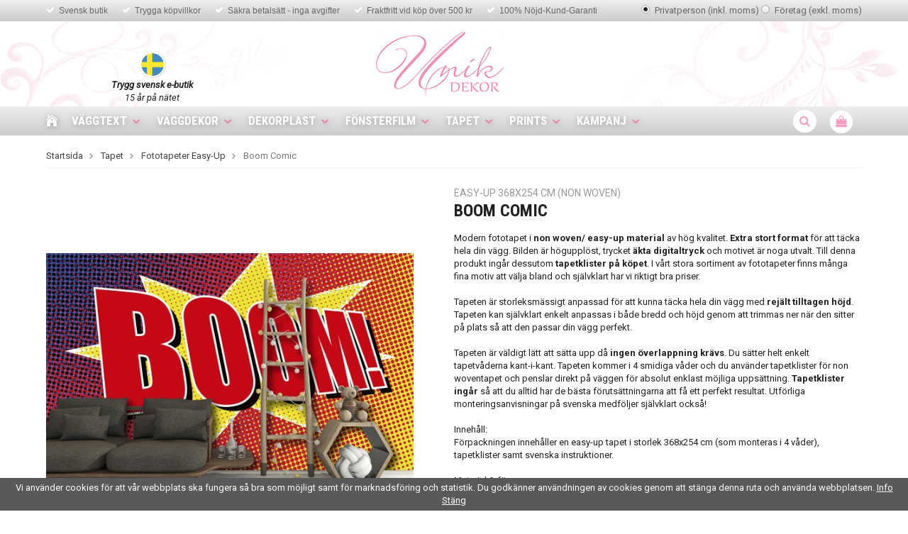

--- FILE ---
content_type: text/html; charset=UTF-8
request_url: https://www.unikdekor.se/tapet/fototapeter-easy-up/boom-comic/
body_size: 51732
content:
<!doctype html>
<html lang="sv" class="">
<head>
	<meta http-equiv="content-type" content="text/html; charset=utf-8">

	<title>Boom Comic - Fototapeter Easy-Up - Unikdekor.se</title>

	<meta name="description" content="Fototapet till lågt pris från Ideal Decor. Många motiv och bra kvalitet. Finns både som non woven och papperstapet.">
	<meta name="keywords" content="">
	<meta name="robots" content="index, follow">
				<meta name="viewport" content="width=device-width, initial-scale=1">
				<!-- WIKINGGRUPPEN 8.5.5 -->

	<link rel="shortcut icon" href="/favicon.png?v1">
	<link href="//fonts.googleapis.com/css?family=Roboto+Condensed:400,400i,700|Roboto:400,400i,500,700" rel="stylesheet">
	<link rel="stylesheet" href="//wgrremote.se/fonts/wgr-icons/1.0/wgr-icons.min.css">
	<link rel="stylesheet" type="text/css" href="/js/jquery.fancybox-2.15/jquery.fancybox.css" media="screen">
	<link rel="stylesheet" href="/frontend/view_desktop/css/compiled349.css">
		<link rel="stylesheet" href="//wgrremote.se/jquery-ui/1.11.2/smooth/jquery-ui.min.css">
		<link rel="stylesheet" href="/css/jquery.multiselect.css">
		<link rel="stylesheet" href="/css/filter.css?349">
		<link rel="canonical" href="https://www.unikdekor.se/tapet/fototapeter-easy-up/boom-comic/">
<script>
(function(i,s,o,g,r,a,m){i['GoogleAnalyticsObject']=r;i[r]=i[r]||function(){
			(i[r].q=i[r].q||[]).push(arguments)},i[r].l=1*new Date();a=s.createElement(o),
			m=s.getElementsByTagName(o)[0];a.async=1;a.src=g;m.parentNode.insertBefore(a,m)
			})(window,document,'script','//www.google-analytics.com/analytics.js','ga');
			ga('create', 'UA-7002303-1', 'auto'); ga('require', 'ec'); ga('set', '&cu', 'SEK');ga('ec:addProduct', {"name":"Boom Comic","id":3392,"price":1499,"category":"tapet\/fototapeter-easy-up"}); ga('ec:setAction', 'detail'); ga('send', 'pageview'); 
</script><meta name="google-site-verification" content="6SILGKEUUokV1hdsgrlXOanBXkNlQ2KN_PZqbLhrCJ8" /><link rel="stylesheet" type="text/css" href="/js/jquery.fancybox-2.15/jquery.fancybox.css" media="screen"><meta property="og:title" content="Boom Comic"/>
			<meta property="og:description" content="Modern fototapet i non woven/ easy-up material av hög kvalitet. Extra stort format för att täcka hela din vägg. Bilden är högupplöst, trycket äkta digitaltryck och motivet är noga utvalt. Till denna produkt ingår dessutom tapetklister på köpet. I vårt stora sortiment av fototapeter finns många fina motiv att välja bland och självklart har vi riktigt bra priser.Tapeten är storleksmässigt anpassad för att kunna täcka hela din vägg med rejält tilltagen höjd. Tapeten kan självklart enkelt anpassas i både bredd och höjd genom att trimmas ner när den sitter på plats så att den passar din vägg perfekt.Tapeten är väldigt lätt att sätta upp då ingen överlappning krävs. Du sätter helt enkelt tapetvåderna kant-i-kant. Tapeten kommer i 4 smidiga våder och du använder tapetklister för non woventapet och penslar direkt på väggen för absolut enklast möjliga uppsättning. Tapetklister ingår så att du alltid har de bästa förutsättningarna att få ett perfekt resultat. Utförliga monteringsanvisningar på svenska medföljer självklart också!Innehåll:Förpackningen innehåller en easy-up tapet i storlek 368x254 cm (som monteras i 4 våder), tapetklister samt svenska instruktioner.Material &amp; färger:Tapeten är en easy-up tapet av hög kvalitet i non woven (130g/ kvm) med motiv från ett riktigt högupplöst bild. Tapeten är 100% återvinningsbar &amp; innehåller inga gifter eller miljöfarliga ämnen.Om Wizard+Genius:Denna fondtapet är en del av vårt gigantiska sortiment av Ideal Decor Digital från schweiziska Wizard+Genius - ledande europeisk expert på fototapeter. Företaget grundades redan 1968 och all tillverkning av tapeter sker inom EU. Wizard+Genius håller erkänt hög produktkvalitet och är ett säkert val.Sammanfattning:• Högkvalitativ non woven tapet &amp; medföljande tapetklister • Storlek 368x254 cm• Kommer i 4 våder• UV-resistent/ bleks inte• Enkel att sätta upp kant-i-kant, utan överlappning• Tål fukt, vattenstänk &amp; att torkas av• Innehåller inga farliga ämnen"/>
			<meta property="og:type" content="product"/>
			<meta property="og:url" content="https://www.unikdekor.se/tapet/fototapeter-easy-up/boom-comic/"/>
			<meta property="og:site_name" content="Unikgruppen Sverige AB"/>
			<meta property="product:retailer_item_id" content="5164-4V-1"/><meta property="product:price:amount" content="1499" />
					<meta property="product:price:currency" content="SEK" /><meta property="product:availability" content="oos" /><meta property="og:image" content="https://www.unikdekor.se/images/zoom/5164-4v-1_interior_boom-comic.jpg"/><meta property="og:image" content="https://www.unikdekor.se/images/zoom/5164-4v-1_boom-comic.jpg"/><meta property="og:image" content="https://www.unikdekor.se/images/zoom/5164-4v-1_parts_boom-comic.jpg"/><meta property="og:image" content="https://www.unikdekor.se/images/zoom/5164-4v-1_close-up_boom-comic.jpg"/></head>
	<body class="view-product" itemscope itemtype="http://schema.org/ItemPage"><div id="fb-root"></div><div class="l-mobile-header"><button class="neutral-btn mini-menu"><i class="wgr-icon icon-navicon"></i></button><button class="neutral-btn mini-search"><i class="wgr-icon icon-search"></i></button><div class="mini-site-logo"><a href="/"><img src="/frontend/view_desktop/design/logos/logo_sv.png" alt="Unikgruppen Sverige AB"></a><div class="mini-cart-info"><span class="mini-cart-info-text">Produkten har blivit tillagd i varukorgen</span></div></div><button class="neutral-btn mini-cart" onclick="goToURL('/checkout/')"><div class="mini-cart-inner"><i class="wgr-icon icon-cart"></i></div></button></div><div class="page"><div class="top-menu-holder">
	<div class="top-menu"><div class="top-menu__left"><ul><li><i class="wgr-icon icon-check" style="color:rgb(255, 255, 255);"></i>&nbsp;<a href="https://www.unikdekor.se/info/om-oss/">Svensk butik</a></li><li><i class="wgr-icon icon-check" style="color:rgb(255, 255, 255);"></i>&nbsp;<a href="https://www.unikdekor.se/info/kopvillkor/">Trygga k&ouml;pvillkor</a></li><li><i class="wgr-icon icon-check" style="color:rgb(255, 255, 255);"></i>&nbsp;<a href="https://www.unikdekor.se/info/kopvillkor/">S&auml;kra betals&auml;tt&nbsp;- inga avgifter</a></li><li><i class="wgr-icon icon-check" style="color:rgb(255, 255, 255);"></i>&nbsp;<a href="https://unikdekor.se/info/leverans-frakt">Fraktfritt vid k&ouml;p &ouml;ver 500&nbsp;kr</a></li><li><i class="wgr-icon icon-check" style="color:rgb(255, 255, 255);"></i>&nbsp;<a href="http://unikdekor.se.wikinggruppen.eu/info/garantier">100%&nbsp;N&ouml;jd-Kund-Garanti</a></li></ul></div><div class="top-menu__right"><form class="vat-selector" action="#" method="get" onsubmit="return false"><input type="radio" name="vatsetting" value="inkl" id="vatsetting_inkl" onclick="setVATSetting('inkl')" checked>
							<label onclick="setVATSetting('inkl')" for="vatsetting_inkl">
								<span></span>Privatperson (inkl. moms)
								</label>
							<input type="radio" name="vatsetting" value="exkl" id="vatsetting_exkl"	onclick="setVATSetting('exkl')">
							<label onclick="setVATSetting('exkl')" for="vatsetting_exkl">
								<span></span>Företag (exkl. moms)
							</label></form></div></div>
</div><div class="l-header"><div class="l-constrained clearfix"><a class="site-logo" href="/">
			<img src="/frontend/view_desktop/design/logos/logo_sv.png" alt="Unikgruppen Sverige AB">
		</a>
		<div class="l-header__left">
			<div style="text-align:center"><figure class="image" style="display:inline-block"><img alt="" height="40" src="/userfiles/image/svensk-flagga-300x300.png" width="40"><figcaption><em><strong>Trygg svensk e-butik</strong><br>15 &aring;r p&aring; n&auml;tet</em></figcaption></figure></div><p>&nbsp;</p>		</div>

		<div class="l-header__right"></div></div></div><div class="l-menubar clearfix"><div class="l-menubar-holder clearfix"><ul class="nav site-nav dropdown-menu"><li class="site-nav__home"><a href="/" title="Tillbaka till startsidan"><i class="wgr-icon icon-home"></i></a></li><li class="category-id233 has-dropdown">
				<a href="/vaggtext/">Väggtext<i class="wgr-icon icon-arrow-down5"></i></a><ul class="clearfix dropdown dropdown-has-editable"><div class="dropdown__left"><li class="category-id211">
				<a href="/vaggtext/vaggtexter-for-vuxna/">Väggtexter för vuxna</a></li><li class="category-id174">
				<a href="/vaggtext/vaggtexter-for-barnen/">Väggtexter för barnen</a></li><li class="category-id200">
				<a href="/vaggtext/designa-din-egen-vaggtext/">Designa din egen väggtext</a></li><li class="category-id179">
				<a href="/vaggtext/vaggisar/">Väggisar™</a></li><li class="category-id306">
				<a href="/vaggtext/enfargade-siluetter/">Enfärgade siluetter</a></li><li class="category-id215">
				<a href="/vaggtext/specialbestallning/">Specialbeställning</a></li></div>
			<div class="dropdown__right">
				<p><a href="/vaggtexter/hemmet/vaggtext-love/"><img alt="Köp väggtexter och väggord" height="160" src="/userfiles/image/Vaggtexter_Toppmeny.jpg" style="float:right" width="160"></a></p><h3><a href="/vaggtexter/hemmet/vaggtext-love/">Vi tipsar om</a></h3>
			</div></ul></li><li class="category-id234 has-dropdown">
				<a href="/vaggdekor/">Väggdekor<i class="wgr-icon icon-arrow-down5"></i></a><ul class="clearfix dropdown dropdown-has-editable"><div class="dropdown__left"><li class="category-id358">
				<a href="/vaggdekor/vaggdekor-for-barn/">Väggdekor för barn</a></li><li class="category-id425">
				<a href="/vaggdekor/fonsterdekor-barn/">Fönsterdekor Barn</a></li><li class="category-id305">
				<a href="/vaggdekor/vaggdekor-for-vuxna/">Väggdekor för vuxna</a></li><li class="category-id413">
				<a href="/vaggdekor/dots-stora-cirklar/">Dots - stora cirklar</a></li><li class="category-id232">
				<a href="/vaggdekor/wallies-for-tapet/">Wallies (för tapet)</a></li></div>
			<div class="dropdown__right">
				<p><a href="/vaggdekor/dekor-for-barn/lek-bus/roommates-lazoo-design/"><img alt="Väggdekor för barn och vuxna" height="155" src="/userfiles/image/Vaggdekor_Toppmeny.jpg" style="float:right" width="150"></a></p><h3><a href="/vaggdekor/dekor-for-barn/lek-bus/roommates-lazoo-design/">Popul&auml;r</a></h3>
			</div></ul></li><li class="category-id373 has-dropdown">
				<a href="/dekorplast/">Dekorplast<i class="wgr-icon icon-arrow-down5"></i></a><ul class="clearfix dropdown dropdown-has-editable"><div class="dropdown__left"><li class="category-id430">
				<a href="/dekorplast/enfargat/">Enfärgat</a></li><li class="category-id431">
				<a href="/dekorplast/marmor-sten/">Marmor & Sten</a></li><li class="category-id432">
				<a href="/dekorplast/tra/">Trä</a></li><li class="category-id433">
				<a href="/dekorplast/monster/">Mönster</a></li><li class="category-id434">
				<a href="/dekorplast/metallic-special/">Metallic & Special</a></li></div>
			<div class="dropdown__right">
				<p><a href="/dekorplast/dekorplast-premium/"><img alt="Köp dekorplast och kontaktplast" height="90" src="/userfiles/image/Dekorplast_Toppmeny.jpg" width="272"></a></p><h3>Renovera &amp; fixa!</h3>
			</div></ul></li><li class="category-id264 has-dropdown">
				<a href="/fonsterfilm/">Fönsterfilm<i class="wgr-icon icon-arrow-down5"></i></a><ul class="clearfix dropdown dropdown-has-editable"><div class="dropdown__left"><li class="category-id435">
				<a href="/fonsterfilm/enfargat/">Enfärgat</a></li><li class="category-id436">
				<a href="/fonsterfilm/tryck-monster/">Tryck & Mönster</a></li><li class="category-id438">
				<a href="/fonsterfilm/prisma-kristaller/">Prisma & Kristaller</a></li><li class="category-id439">
				<a href="/fonsterfilm/barn/">Barn</a></li><li class="category-id426">
				<a href="/fonsterfilm/fonsterdekor/">Fönsterdekor</a></li><li class="category-id418">
				<a href="/fonsterfilm/kampanj-5-meters-rulle/">Kampanj 5-meters rulle</a></li></div>
			<div class="dropdown__right">
				<p><a href="https://www.unikdekor.se/fonsterfilm/fonsterfilm-insynsskydd/vit-frost/"><img alt="Köp fönsterfilm och insynsskydd" height="111" src="/userfiles/image/F%C3%B6nsterfilm_Toppmeny.jpg" style="float:right" width="150"></a></p><h3><a href="https://www.unikdekor.se/fonsterfilm/fonsterfilm-insynsskydd/vit-frost/">Kundfavorit</a></h3>
			</div></ul></li><li class="category-id235 has-dropdown">
				<a href="/tapet/">Tapet<i class="wgr-icon icon-arrow-down5"></i></a><ul class="clearfix dropdown dropdown-has-editable"><div class="dropdown__left"><li class="category-id383">
				<a href="/tapet/barntapeter-easy-up/">Barntapeter Easy-up</a></li><li class="category-id225">
				<a href="/tapet/barntapeter-standard/">Barntapeter Standard</a></li><li class="category-id377">
				<a href="/tapet/fototapeter-easy-up/">Fototapeter Easy-Up</a></li><li class="category-id338">
				<a href="/tapet/fototapeter-standard/">Fototapeter Standard</a></li><li class="category-id393">
				<a href="/tapet/fondtapeter-easy-up/">Fondtapeter Easy-Up</a></li><li class="category-id394">
				<a href="/tapet/fondtapeter-standard/">Fondtapeter Standard</a></li><li class="category-id416">
				<a href="/tapet/monstertapeter-easy-up/">Mönstertapeter Easy-Up</a></li></div>
			<div class="dropdown__right">
				<p style="text-align:center"><a href="https://www.unikdekor.se/startsidan/fototapeter-till-fantastiska-priser/feng-shui-by-murciano/"><img alt="Köp fototapet och fondtapet" height="111" src="/userfiles/image/Fondtapeter_Toppmeny.jpg" width="160"></a></p><h3><a href="/tapeter/fototapeter/">Fondtapet Feng Shui</a></h3>
			</div></ul></li><li class="category-id399 has-dropdown">
				<a href="/prints/">Prints<i class="wgr-icon icon-arrow-down5"></i></a><ul class="clearfix dropdown"><li class="category-id405">
				<a href="/prints/tavelvaggar/">Tavelväggar</a></li><li class="category-id406">
				<a href="/prints/art-posters/">Art Posters</a></li></ul></li><li class="category-id284 has-dropdown">
				<a href="/kampanj-0/">Kampanj<i class="wgr-icon icon-arrow-down5"></i></a><ul class="clearfix dropdown dropdown-has-editable"><div class="dropdown__left"><li class="category-id360">
				<a href="/kampanj-0/outlet-50-rabatt/">OUTLET - 50% rabatt</a></li><li class="category-id412">
				<a href="/kampanj-0/monstertapeter-25/">Mönstertapeter 25%</a></li><li class="category-id419">
				<a href="/kampanj-0/fonsterfilm-5-meters-rulle/">Fönsterfilm 5 meters-rulle</a></li><li>
						<a href="/campaigns/">Alla kampanjer</a>
					</li></div>
			<div class="dropdown__right">
				<p style="text-align:center"><a href="https://www.unikdekor.se/kampanj-0/fyndhorna-25-eller-mer/"><img alt="Kampanj Fototapeter" height="156" src="/userfiles/image/Kampanj_Toppmeny.jpg" width="225"></a></p><h3><a href="https://www.unikdekor.se/kampanj-0/fyndhorna-25-eller-mer/">Fyndh&ouml;rna</a></h3>
			</div></ul></li></ul><div id="topcart-holder">
				<div id="topcart-area"><img src="/frontend/view_desktop/design/topcart_cartsymbol.png" class="topcart-icon" alt="Cart"><span class="menubar-icon">
					<i class="wgr-icon icon-shopping-bag topcart-font-icon"></i>
				</span>
				<div id="topcart-hoverarea"></div></div>
			</div>
			<div id="popcart"></div>		<!-- Search Box -->
		<div class="search-holder">
			<span class="menubar-icon"><i class="wgr-icon icon-search menubar-icon js-search-node"></i></span>
			<!-- Search form -->
			<form method="get" action="/search/" style="display: none;" class="site-search l-constrained input-table--middle" itemprop="potentialAction" itemscope itemtype="http://schema.org/SearchAction">
				<meta itemprop="target" content="https://www.unikdekor.se/search/?q={q}"/>
				<input type="hidden" name="lang" value="sv">
				<div class="input-table__item stretched">
					<input type="search" autocomplete="off" value="" name="q" class="js-autocomplete-input neutral-btn stretched site-search__input" placeholder="Sök produkter och varugrupper" required itemprop="query-input">
					<div class="is-autocomplete-spinner"></div>
					<i class="is-autocomplete-clear wgr-icon icon-times-circle"></i>
				</div>
				<div class="input-table__item">
				    <button type="submit" class="neutral-btn site-search__btn"><i class="wgr-icon icon-arrow-right5"></i></button>
				</div>
			</form>
		</div>
		</div></div><div class="l-holder clearfix">	<div class="l-content clearfix"><div class="l-main"><ol class="nav breadcrumbs clearfix" itemprop="breadcrumb" itemscope itemtype="http://schema.org/BreadcrumbList">
					<li itemprop="itemListElement" itemscope itemtype="http://schema.org/ListItem">
						<a href="/" itemprop="item"><span itemprop="name">Startsida</span></a> <i class="wgr-icon icon-arrow-right5" style="vertical-align:middle;"></i></li><li itemprop="itemListElement" itemscope itemtype="http://schema.org/ListItem">
							<a href="/tapet/" itemprop="item"><span itemprop="name">Tapet</span></a> <i class="wgr-icon icon-arrow-right5" style="vertical-align:middle;"></i></li><li itemprop="itemListElement" itemscope itemtype="http://schema.org/ListItem">
							<a href="/tapet/fototapeter-easy-up/" itemprop="item"><span itemprop="name">Fototapeter Easy-Up</span></a> <i class="wgr-icon icon-arrow-right5" style="vertical-align:middle;"></i></li><li>Boom Comic</li></ol><div class="l-inner"><div itemprop="mainEntity" itemscope itemtype="http://schema.org/Product">
	<div class="l-product">
		<div class="l-product-col-1"><div id="currentBild" class="product-carousel"><img class="color-picker-image" style="display: none;" src="/frontend/view_desktop/design/fargbild2.jpg"><a id="currentBildLink" href="https://www.unikdekor.se/tapet/fototapeter-easy-up/boom-comic/" title="Förstora bilden"><img src="/images/normal/5164-4v-1_interior_boom-comic.jpg" alt="Boom Comic" itemprop="image"></a></div><div class="product-thumbs"><a class="fancyBoxLink" rel="produktbilder" href="/images/zoom/5164-4v-1_interior_boom-comic.jpg"><img data-id="9750" src="/images/list/5164-4v-1_interior_boom-comic.jpg" alt="Boom Comic" id="thumb0"></a> <a class="fancyBoxLink" rel="produktbilder" href="/images/zoom/5164-4v-1_boom-comic.jpg"><img data-id="9899" src="/images/list/5164-4v-1_boom-comic.jpg" alt="Boom Comic" id="thumb1"></a> <a class="fancyBoxLink" rel="produktbilder" href="/images/zoom/5164-4v-1_parts_boom-comic.jpg"><img data-id="9703" src="/images/list/5164-4v-1_parts_boom-comic.jpg" alt="Boom Comic" id="thumb2"></a> <a class="fancyBoxLink" rel="produktbilder" href="/images/zoom/5164-4v-1_close-up_boom-comic.jpg"><img data-id="10311" src="/images/list/5164-4v-1_close-up_boom-comic.jpg" alt="Boom Comic" id="thumb3"></a> </div></div><div class="l-product-col-2"><h3 class="product-smalltitle">Easy-up 368x254 cm (Non Woven)</h3><h1 class="product-title" itemprop="name">Boom Comic</h1><div><p>Modern fototapet i <strong>non woven/ easy-up material&nbsp;</strong>av h&ouml;g kvalitet.&nbsp;<b>Extra stort format</b> f&ouml;r att t&auml;cka hela din v&auml;gg. Bilden &auml;r h&ouml;guppl&ouml;st, trycket <b>&auml;kta digitaltryck</b> och motivet &auml;r noga utvalt. Till denna produkt ing&aring;r dessutom <b>tapetklister p&aring; k&ouml;pet</b>. I v&aring;rt stora sortiment av fototapeter finns m&aring;nga fina motiv att v&auml;lja bland och sj&auml;lvklart har vi riktigt bra priser.<br><br>Tapeten &auml;r storleksm&auml;ssigt anpassad f&ouml;r att kunna t&auml;cka hela din v&auml;gg med <b>rej&auml;lt tilltagen h&ouml;jd</b>. Tapeten kan sj&auml;lvklart enkelt anpassas i b&aring;de bredd och h&ouml;jd genom att trimmas ner n&auml;r den sitter p&aring; plats s&aring; att den passar din v&auml;gg perfekt.<br><br>Tapeten &auml;r v&auml;ldigt l&auml;tt att s&auml;tta upp d&aring; <b>ingen &ouml;verlappning kr&auml;vs</b>. Du s&auml;tter helt enkelt tapetv&aring;derna kant-i-kant. Tapeten kommer i 4 smidiga v&aring;der och du anv&auml;nder tapetklister f&ouml;r non woventapet och penslar direkt p&aring; v&auml;ggen f&ouml;r absolut enklast m&ouml;jliga upps&auml;ttning. <b>Tapetklister ing&aring;r</b> s&aring; att du alltid har de b&auml;sta f&ouml;ruts&auml;ttningarna att f&aring; ett perfekt resultat. Utf&ouml;rliga monteringsanvisningar p&aring; svenska medf&ouml;ljer sj&auml;lvklart ocks&aring;!<br><br>Inneh&aring;ll:<br>F&ouml;rpackningen inneh&aring;ller en easy-up tapet i storlek 368x254 cm (som monteras i 4 v&aring;der), tapetklister samt svenska instruktioner.<br><br>Material &amp; f&auml;rger:<br>Tapeten &auml;r en <b>easy-up tapet av h&ouml;g kvalitet i non woven</b> (130g/ kvm) med motiv fr&aring;n ett riktigt h&ouml;guppl&ouml;st bild. Tapeten &auml;r 100% &aring;tervinningsbar &amp; inneh&aring;ller inga gifter eller milj&ouml;farliga &auml;mnen.<br><br>Om Wizard+Genius:<br>Denna fondtapet &auml;r en del av v&aring;rt gigantiska sortiment av Ideal Decor Digital fr&aring;n schweiziska <i>Wizard+Genius</i> - ledande europeisk expert p&aring; fototapeter. F&ouml;retaget grundades redan 1968 och all tillverkning av tapeter sker inom EU. Wizard+Genius h&aring;ller erk&auml;nt h&ouml;g produktkvalitet och &auml;r ett s&auml;kert val.<br><br>Sammanfattning:<br>&bull; H&ouml;gkvalitativ non woven tapet &amp; medf&ouml;ljande tapetklister&nbsp;<br>&bull; Storlek 368x254 cm<br>&bull; Kommer i 4 v&aring;der<br>&bull; UV-resistent/ bleks inte<br>&bull; Enkel att s&auml;tta upp kant-i-kant, utan &ouml;verlappning<br>&bull; T&aring;l fukt, vattenst&auml;nk &amp; att torkas av<br>&bull; Inneh&aring;ller inga farliga &auml;mnen</p></div>
		<br><br>
		<span style="color:#cc0000;">Tyvärr ingår inte denna produkt i vårt sortiment för tillfället.</span>
		<br><br>
		<a href="/">Till butikens startsida &raquo;</a>
		<br><br>
		<a href="/sitemap/">Sitemap &raquo;</a></div><div class="l-product-col-3"></div><div class="share-block">	<div class="produktdata" id="produktdata">
		<div class="article-number">
			<b>Artikelnummer:</b>&nbsp;
			<span id="articleno">5164-4V-1</span>
		</div>
					<div id="directLinkblock" class="direct-link hidden-print">
				<b>Direktlänk:</b>&nbsp;
				<span id="directLink"><a rel="nofollow" href="https://www.unikdekor.se/tapet/fototapeter-easy-up/boom-comic/">Högerklicka och kopiera adressen</a></span>
			</div>
				</div>
</div>
</div></div>	<h5 class="highlight-bar"><div class="l-constrained">Andra har även köpt</div></h5>
	<div class="l-constrained">
					<ul class="grid-gallery grid-gallery--products">
				<li data-productid="1663" class="product-item" itemprop="itemListElement" itemscope itemtype="http://schema.org/Product"><div class="product-item__img">							 <div id="product-1663" clasS="product-item__banner" style="background-color: #ba81db;">
								Från 29,90 kr/m								 <span class="product-item__banner__span" style="border-color: #ba81db;"></span>
							</div>
							<a class="polaroid-photo" style="background-image:url(/images/normal/ffs001-10-43881.jpg);" href="/vaggdekor/dekor-for-vuxna/insynsskydd/ljusgra-frost/" itemprop="url">
								<img src="/images/normal/ffs001-10-43881.jpg" alt="Ljusgrå Frost" itemprop="image">
							</a>
						</div>
						<div class="product-item__body">
							<h4 class="product-item__smalltitle">Fönsterfilm (statisk)</h4>
							<h3 class="product-item__heading" itemprop="name">Ljusgrå Frost</h3>
							<div itemprop="offers" itemscope itemtype="http://schema.org/Offer"><span class="price">49 kr</span>
							<meta itemprop="price" content="49"><meta itemprop="priceCurrency" content="SEK"><div class="product-item__buttons">
						<a class="btn" title="Ljusgrå Frost" href="/vaggdekor/dekor-for-vuxna/insynsskydd/ljusgra-frost/">Info</a>&nbsp;<a class="btn btn--primary" href="/vaggdekor/dekor-for-vuxna/insynsskydd/ljusgra-frost/">Köp</a><link itemprop="availability" href="https://schema.org/InStock"></div></div>
				</div>
			  	</li><li data-productid="1736" class="product-item" itemprop="itemListElement" itemscope itemtype="http://schema.org/Product"><div class="product-item__img">							 <div id="product-1736" clasS="product-item__banner" style="background-color: #ba81db;">
								Från 39,90 kr/m								 <span class="product-item__banner__span" style="border-color: #ba81db;"></span>
							</div>
							<a class="polaroid-photo" style="background-image:url(/images/normal/ffs01svart_fonsterfilm_insynsskydd_original-1-.jpg);" href="/vaggdekor/dekor-for-vuxna/insynsskydd/morkgra-frost/" itemprop="url">
								<img src="/images/normal/ffs01svart_fonsterfilm_insynsskydd_original-1-.jpg" alt="Mörkgrå Frost" itemprop="image">
							</a>
						</div>
						<div class="product-item__body">
							<h4 class="product-item__smalltitle">Fönsterfilm (statisk)</h4>
							<h3 class="product-item__heading" itemprop="name">Mörkgrå Frost</h3>
							<div itemprop="offers" itemscope itemtype="http://schema.org/Offer"><span class="price">69 kr</span>
							<meta itemprop="price" content="69"><meta itemprop="priceCurrency" content="SEK"><div class="product-item__buttons">
						<a class="btn" title="Mörkgrå Frost" href="/vaggdekor/dekor-for-vuxna/insynsskydd/morkgra-frost/">Info</a>&nbsp;<a class="btn btn--primary" href="/vaggdekor/dekor-for-vuxna/insynsskydd/morkgra-frost/">Köp</a><link itemprop="availability" href="https://schema.org/InStock"></div></div>
				</div>
			  	</li><li data-productid="1740" class="product-item" itemprop="itemListElement" itemscope itemtype="http://schema.org/Product"><div class="product-item__img">							 <div id="product-1740" clasS="product-item__banner" style="background-color: #ba81db;">
								Från 29,90 kr/m								 <span class="product-item__banner__span" style="border-color: #ba81db;"></span>
							</div>
							<a class="polaroid-photo" style="background-image:url(/images/normal/ffs001vit_fonsterfilm_insynsskydd.jpg);" href="/fonsterfilm/fonsterfilm-insynsskydd/vit-frost/" itemprop="url">
								<img src="/images/normal/ffs001vit_fonsterfilm_insynsskydd.jpg" alt="Vit Frost" itemprop="image">
							</a>
						</div>
						<div class="product-item__body">
							<h4 class="product-item__smalltitle">Fönsterfilm (statisk)</h4>
							<h3 class="product-item__heading" itemprop="name">Vit Frost</h3>
							<div itemprop="offers" itemscope itemtype="http://schema.org/Offer"><span class="price">89 kr</span>
							<meta itemprop="price" content="89"><meta itemprop="priceCurrency" content="SEK"><div class="product-item__buttons">
						<a class="btn" title="Vit Frost" href="/fonsterfilm/fonsterfilm-insynsskydd/vit-frost/">Info</a>&nbsp;<a class="btn btn--primary" href="/fonsterfilm/fonsterfilm-insynsskydd/vit-frost/">Köp</a><link itemprop="availability" href="https://schema.org/InStock"></div></div>
				</div>
			  	</li><li data-productid="1746" class="product-item" itemprop="itemListElement" itemscope itemtype="http://schema.org/Product"><div class="product-item__img"><a class="polaroid-photo" style="background-image:url(/images/normal/ffs05_fonsterfilm_insynsskydd.jpg);" href="/fonsterfilm/fonsterfilm-insynsskydd/vinterfrost/" itemprop="url">
								<img src="/images/normal/ffs05_fonsterfilm_insynsskydd.jpg" alt="Vinterfrost" itemprop="image">
							</a>
						</div>
						<div class="product-item__body">
							<h4 class="product-item__smalltitle">Fönsterfilm (statisk)</h4>
							<h3 class="product-item__heading" itemprop="name">Vinterfrost</h3>
							<div itemprop="offers" itemscope itemtype="http://schema.org/Offer"><span class="price">79 kr</span>
							<meta itemprop="price" content="79"><meta itemprop="priceCurrency" content="SEK"><div class="product-item__buttons">
						<a class="btn" title="Vinterfrost" href="/fonsterfilm/fonsterfilm-insynsskydd/vinterfrost/">Info</a>&nbsp;<a class="btn btn--primary" href="/fonsterfilm/fonsterfilm-insynsskydd/vinterfrost/">Köp</a><link itemprop="availability" href="https://schema.org/InStock"></div></div>
				</div>
			  	</li>			</ul>
				</div>
	<script type="text/javascript">
var valAlternativSelects = "";var kombinationer = new Array(); var newComb;newComb = new Object;
				newComb.lagertyp = 2;
				newComb.lagret = 0;
				newComb.pris = 1499;
				newComb.kampanjpris = 0;
				newComb.prislistapris = '';
				newComb.dbid = 4485;
				newComb.optionValue = '';
				newComb.selectedImageID = 0;
				newComb.artno = '5164-4V-1';
				newComb.alternativ = new Array();kombinationer.push(newComb);var AttributeAlternativSelects = "";
</script></div></div>
</div><div class="l-mobile-nav"><div class="mobile-module">
				<h5 class="mobile-module__heading">Produkter</h5><ul class="mobile-listmenu mobile-listmenu-0"><li>
				<a href="/vaggtext/" title="Väggtext">Väggtext<i class="menu-node js-menu-node wgr-icon icon-arrow-right5" data-arrows="icon-arrow-down5 icon-arrow-right5"></i></a><ul class="mobile-listmenu mobile-listmenu-1"><li>
				<a href="/vaggtext/vaggtexter-for-vuxna/" title="Väggtexter för vuxna">Väggtexter för vuxna</a></li><li>
				<a href="/vaggtext/vaggtexter-for-barnen/" title="Väggtexter för barnen">Väggtexter för barnen</a></li><li>
				<a href="/vaggtext/designa-din-egen-vaggtext/" title="Designa din egen väggtext">Designa din egen väggtext</a></li><li>
				<a href="/vaggtext/vaggisar/" title="Väggisar™">Väggisar™</a></li><li>
				<a href="/vaggtext/enfargade-siluetter/" title="Enfärgade siluetter">Enfärgade siluetter</a></li><li>
				<a href="/vaggtext/specialbestallning/" title="Specialbeställning">Specialbeställning</a></li></ul></li><li>
				<a href="/vaggdekor/" title="Väggdekor">Väggdekor<i class="menu-node js-menu-node wgr-icon icon-arrow-right5" data-arrows="icon-arrow-down5 icon-arrow-right5"></i></a><ul class="mobile-listmenu mobile-listmenu-1"><li>
				<a href="/vaggdekor/vaggdekor-for-barn/" title="Väggdekor för barn">Väggdekor för barn</a></li><li>
				<a href="/vaggdekor/fonsterdekor-barn/" title="Fönsterdekor Barn">Fönsterdekor Barn</a></li><li>
				<a href="/vaggdekor/vaggdekor-for-vuxna/" title="Väggdekor för vuxna">Väggdekor för vuxna</a></li><li>
				<a href="/vaggdekor/dots-stora-cirklar/" title="Dots - stora cirklar">Dots - stora cirklar</a></li><li>
				<a href="/vaggdekor/wallies-for-tapet/" title="Wallies (för tapet)">Wallies (för tapet)</a></li></ul></li><li>
				<a href="/dekorplast/" title="Dekorplast">Dekorplast<i class="menu-node js-menu-node wgr-icon icon-arrow-right5" data-arrows="icon-arrow-down5 icon-arrow-right5"></i></a><ul class="mobile-listmenu mobile-listmenu-1"><li>
				<a href="/dekorplast/enfargat/" title="Enfärgat">Enfärgat</a></li><li>
				<a href="/dekorplast/marmor-sten/" title="Marmor &amp; Sten">Marmor & Sten</a></li><li>
				<a href="/dekorplast/tra/" title="Trä">Trä</a></li><li>
				<a href="/dekorplast/monster/" title="Mönster">Mönster</a></li><li>
				<a href="/dekorplast/metallic-special/" title="Metallic &amp; Special">Metallic & Special</a></li></ul></li><li>
				<a href="/fonsterfilm/" title="Fönsterfilm">Fönsterfilm<i class="menu-node js-menu-node wgr-icon icon-arrow-right5" data-arrows="icon-arrow-down5 icon-arrow-right5"></i></a><ul class="mobile-listmenu mobile-listmenu-1"><li>
				<a href="/fonsterfilm/enfargat/" title="Enfärgat">Enfärgat</a></li><li>
				<a href="/fonsterfilm/tryck-monster/" title="Tryck &amp; Mönster">Tryck & Mönster</a></li><li>
				<a href="/fonsterfilm/prisma-kristaller/" title="Prisma &amp; Kristaller">Prisma & Kristaller</a></li><li>
				<a href="/fonsterfilm/barn/" title="Barn">Barn</a></li><li>
				<a href="/fonsterfilm/fonsterdekor/" title="Fönsterdekor">Fönsterdekor</a></li><li>
				<a href="/fonsterfilm/kampanj-5-meters-rulle/" title="Kampanj 5-meters rulle">Kampanj 5-meters rulle</a></li></ul></li><li class="is-listmenu-opened">
				<a class="selected" href="/tapet/" title="Tapet">Tapet<i class="menu-node js-menu-node wgr-icon icon-arrow-down5" data-arrows="icon-arrow-down5 icon-arrow-right5"></i></a><ul class="mobile-listmenu mobile-listmenu-1"><li>
				<a href="/tapet/barntapeter-easy-up/" title="Barntapeter Easy-up">Barntapeter Easy-up</a></li><li>
				<a href="/tapet/barntapeter-standard/" title="Barntapeter Standard">Barntapeter Standard</a></li><li class="is-listmenu-opened">
				<a class="selected" href="/tapet/fototapeter-easy-up/" title="Fototapeter Easy-Up">Fototapeter Easy-Up</a></li><li>
				<a href="/tapet/fototapeter-standard/" title="Fototapeter Standard">Fototapeter Standard</a></li><li>
				<a href="/tapet/fondtapeter-easy-up/" title="Fondtapeter Easy-Up">Fondtapeter Easy-Up</a></li><li>
				<a href="/tapet/fondtapeter-standard/" title="Fondtapeter Standard">Fondtapeter Standard</a></li><li>
				<a href="/tapet/monstertapeter-easy-up/" title="Mönstertapeter Easy-Up">Mönstertapeter Easy-Up</a></li></ul></li><li>
				<a href="/prints/" title="Prints">Prints<i class="menu-node js-menu-node wgr-icon icon-arrow-right5" data-arrows="icon-arrow-down5 icon-arrow-right5"></i></a><ul class="mobile-listmenu mobile-listmenu-1"><li>
				<a href="/prints/tavelvaggar/" title="Tavelväggar">Tavelväggar</a></li><li>
				<a href="/prints/art-posters/" title="Art Posters">Art Posters</a></li></ul></li><li>
				<a href="/kampanj-0/" title="Kampanj">Kampanj<i class="menu-node js-menu-node wgr-icon icon-arrow-right5" data-arrows="icon-arrow-down5 icon-arrow-right5"></i></a><ul class="mobile-listmenu mobile-listmenu-1"><li>
				<a href="/kampanj-0/outlet-50-rabatt/" title="OUTLET - 50% rabatt">OUTLET - 50% rabatt</a></li><li>
				<a href="/kampanj-0/monstertapeter-25/" title="Mönstertapeter 25%">Mönstertapeter 25%</a></li><li>
				<a href="/kampanj-0/fonsterfilm-5-meters-rulle/" title="Fönsterfilm 5 meters-rulle">Fönsterfilm 5 meters-rulle</a></li><li>
						<a href="/campaigns/">Alla kampanjer</a>
					</li></ul></li></ul></div><div class="mobile-module">
			<h5 class="mobile-module__heading">Handla</h5>
			<ul class="mobile-listmenu mobile-listmenu-0"><li>
							<a class="" href="/campaigns/">Kampanjer</a>
						</li><li><a href="/info/betalning/">Betalning</a></li><li><a href="/info/garantier/">Garantier</a></li><li><a href="/info/kopvillkor/">Köpvillkor</a></li><li><a href="/info/leverans-frakt/">Leverans & frakt</a></li><li><a href="/info/reklamation/">Reklamation</a></li><li><a href="/info/retur-angerratt/">Retur & Ångerrätt</a></li></ul>
		</div><div class="mobile-module">
			<h5 class="mobile-module__heading">Information</h5>
			<ul class="mobile-listmenu mobile-listmenu-0"><li>
					<a href="/contact/">Kontakt
					</a>
				</li><li><a href="/info/integritetspolicy/">Integritetspolicy</a></li><li><a href="/info/montering/">Montering</a></li><li><a href="/info/om-oss/">Om oss</a></li><li><a href="/info/vanliga-fragor/">Vanliga frågor</a></li><li>
						<a href="/about-cookies/">
							Om cookies
						</a>
					</li></ul>
		</div><div class="mobile-module">
			<h5 class="mobile-module__heading">Övrigt</h5>
			<ul class="mobile-listmenu mobile-listmenu-0"><li>
					<a href="/news/">Nyheter
					</a>
				</li><li>
					<a href="/newsletter/">Nyhetsbrev
					</a>
				</li><li>
					<a href="/gallery/">Galleri
					</a>
				</li><li>
					<a href="/links/">Länkar
					</a>
				</li></ul>
		</div></div></div><div class="l-footer-top-holder">
	<div class="l-constrained"><p><a href="http://www.walltastic.com/"><img alt="Walltastic Väggdekor &amp; tapet för barn" height="69" src="/userfiles/image/Walltastic_Logga_small.jpg" width="70"></a>&nbsp; &nbsp;<a href="http://www.wizard.ch/"><img alt="Wizard Genius Fondtapeter" height="70" src="/userfiles/image/W%2BG_Logga.png" width="70"></a>&nbsp;<a href="http://www.lineahogar.com/en/"><img alt="Linea Hogar Deco Dekorplast Kontaktplast" height="139" src="/userfiles/image/LHD_Logo.png" width="100"></a>&nbsp;<a href="http://www.roommatesdecor.com/"><img alt="RoomMates Väggdekor för barn och vuxna" height="70" src="/userfiles/image/Roommates_Decor_Logo.png" width="181"></a>&nbsp;&nbsp;&nbsp;&nbsp;<img alt="Fönsterfilm och insynsskydd" height="41" src="/userfiles/image/Fonsterfilm_Logo.png" width="220"></p><p>&nbsp; &nbsp;&nbsp;<img alt="" height="71" src="[data-uri]" width="142"> &nbsp;<span style="font-size:16px;"><a href="https://www.1wall.com/"><img alt="1Wall fototapeter" height="182" src="/userfiles/image/1Wall_Logo.png" width="182"></a></span>&nbsp;<img alt="Fun Too See Väggdekor och stickers för barn" height="51" src="/userfiles/image/FunToSee_Logga.png" width="165">&nbsp;&nbsp;<a href="http://www.wallies.com/"><img alt="Wallies väggdekor och stickers för tapet" height="40" src="/userfiles/image/Wallies%20Logo.png" width="150"></a>&nbsp;&nbsp;</p></div></div><div class="l-footer-holder" itemscope itemtype="http://schema.org/WPFooter"><div class="l-footer"><div class="l-footer-1"><h3>Kontakta oss</h3><p><strong>E-post: <a href="mailto:kundtjanst@unikdekor.se?subject=Kontaktmail">kundtjanst@unikdekor.se</a></strong></p></div><div class="l-footer-5"><h3>F&ouml;lj oss</h3><table cellpadding="1" cellspacing="1"><tbody><tr><td style="text-align: center;"><a href="https://www.facebook.com/UnikDekor" style="text-decoration: none;" target="_blank"><i class="wgr-icon icon-facebook-square" style="font-size:20px;"></i></a></td><td>&nbsp;</td><td><a href="https://www.facebook.com/UnikDekor" style="text-decoration: none;" target="_blank">Facebook</a></td></tr><tr><td style="text-align: center;"><a href="https://www.instagram.com/unikdekor/" style="text-decoration: none;" target="_blank"><i class="wgr-icon icon-instagram-2" style="font-size:20px;"></i></a></td><td>&nbsp;</td><td><a href="https://www.instagram.com/unikdekor/" style="text-decoration: none;" target="_blank">Instagram</a></td></tr><tr><td style="text-align: center;"><a href="/blogg/" style="text-decoration: none;"><i class="wgr-icon icon-pencil-square-o" style="font-size:20px;"></i></a></td><td>&nbsp;</td><td><a href="/blogg/" style="text-decoration: none;">Blogg</a></td></tr></tbody></table><p>&nbsp;</p></div><div class="l-footer-2">
			<h3>Handla</h3>
			<ul><li>
							<a class="" href="/campaigns/">Kampanjer</a>
						</li><li><a href="/info/betalning/">Betalning</a></li><li><a href="/info/garantier/">Garantier</a></li><li><a href="/info/kopvillkor/">Köpvillkor</a></li><li><a href="/info/leverans-frakt/">Leverans & frakt</a></li><li><a href="/info/reklamation/">Reklamation</a></li><li><a href="/info/retur-angerratt/">Retur & Ångerrätt</a></li></ul>
		</div><div class="l-footer-3">
			<h3>Information</h3>
			<ul><li>
					<a href="/contact/">Kontakt
					</a>
				</li><li><a href="/info/integritetspolicy/">Integritetspolicy</a></li><li><a href="/info/montering/">Montering</a></li><li><a href="/info/om-oss/">Om oss</a></li><li><a href="/info/vanliga-fragor/">Vanliga frågor</a></li><li>
						<a href="/about-cookies/">
							Om cookies
						</a>
					</li></ul>
		</div><div class="l-footer-4">
			<h3>Övrigt</h3>
			<ul><li>
					<a href="/news/">Nyheter
					</a>
				</li><li>
					<a href="/newsletter/">Nyhetsbrev
					</a>
				</li><li>
					<a href="/gallery/">Galleri
					</a>
				</li><li>
					<a href="/links/">Länkar
					</a>
				</li></ul>
		</div><div class="l-footer-payment"><img alt="Klarna" class="payment-logo payment-logo--list" data-src="//wgrremote.se/img/logos/klarna/klarna.svg" width="80" height="44" src="//wgrremote.se/img/logos/klarna/klarna.svg"><img class="payment-logo payment-logo--list" alt="Swish" src="//wgrremote.se/img/logos/swish.png"><img class="payment-logo payment-logo--list" alt="Faktura" src="//wgrremote.se/img/logos/egenfaktura.png"></div><p style="text-align: center;"><span style="color:#A9A9A9;"><em>Hos Unik Dekor handlar du v&auml;ggdekor, v&auml;ggtexter, tavlor, fondtapeter, f&ouml;nsterfilm och dekorplast. </em></span></p><p style="text-align: center;"><span style="color:#A9A9A9;"><em>Vi &auml;r certifierade e-handlare och har funnits p&aring; n&auml;tet sedan starten 2008.</em></span></p></div>
</div><div class="wgr-production-holder"><div class="wgr-production">Drift & produktion:&nbsp;
		<a href="https://wikinggruppen.se/e-handel/" target="_blank">Wikinggruppen</a>
	</div>
</div>
</div> <!-- .page -->

<!-- Autocomplete Box -->
<div class="l-autocomplete l-constrained">
	<div class="hide-on-desktop clearfix">
		<button type="submit" class="js-autocomplete-close neutral-btn site-search__close">Stäng</button>
		<form method="get" action="/search/" class="site-search input-table input-table--middle" itemprop="potentialAction" itemscope itemtype="http://schema.org/SearchAction">
			<meta itemprop="target" content="https://www.unikdekor.se/search/?q={q}"/>
			<input type="hidden" name="lang" value="sv">
			<div class="input-table__item stretched">
				<input type="search" autocomplete="off" value="" name="q" class="js-autocomplete-input neutral-btn stretched site-search__input" placeholder="Sök produkter och varugrupper" required itemprop="query-input">
				<div class="is-autocomplete-spinner"></div>
				<i class="is-autocomplete-clear wgr-icon icon-times-circle"></i>
			</div>
			<div class="input-table__item" style="text-align: right;">
			    <button type="submit" class="neutral-btn site-search__btn"><i class="wgr-icon icon-search"></i></button>
			</div>
		</form>
	</div>
	<div class="is-autocomplete-result"></div>
</div>
<script src="//ajax.googleapis.com/ajax/libs/jquery/1.11.0/jquery.min.js"></script>
<script>window.jQuery || document.write('<script src="/js/jquery-1.11.0.min.js"><\/script>');</script>
<script>
if ($(".klarna-widget").length > 0) {
	(function(){var a = document.createElement("script");a.async=1;
	a.src="https://cdn.klarna.com/1.0/code/client/all.js";$("body").append(a);})();
}
</script>


	<script src="/js/phrases/sv.js?349"></script>
	<script src="/js/compiled_desktop349.js"></script>
		<script src="//wgrremote.se/jquery-ui/1.10.3/js/jquery-ui-1.10.3.custom.min.js"></script>
	<script src="//wgrremote.se/jquery-ui/1.10.3/js/jquery.multiselect.js"></script>
	<script src="/js/filter.js?349"></script>
	<script type="text/javascript">
	WGR.productFilters = [];
	</script>
	<script>
WGR.cartParams = {"languageCode":"sv","showPricesWithoutVAT":0,"currencyPrintFormat":"%1,%2 kr","currencyCode":"SEK","countryID":1,"pricesWithoutVAT":"0","animateProducts":"1","frontSystemCode":"default"};initMainShared();</script><link rel="stylesheet" href="//wgrremote.se/webbutiker/cookie/cookie-banner.css">
				<script src="//wgrremote.se/webbutiker/cookie/cookie-banner_v2.js"></script>
				<script>
				renderCookieBanner("Vi använder cookies för att vår webbplats ska fungera så bra som möjligt samt för marknadsföring och statistik. Du godkänner användningen av cookies genom att stänga denna ruta och använda webbplatsen.", "/about-cookies/");
				</script><script charset="UTF-8" src="/js/jquery.fancybox-2.15/jquery.fancybox.pack.js"></script>
	<script src="/js/js_visaprod.js?349"></script>
		<script>
	var addthis_config = {
		data_track_addressbar: false
	};
	</script>
	<script type="text/javascript" src="//s7.addthis.com/js/300/addthis_widget.js"></script>
	
<script defer src="https://static.cloudflareinsights.com/beacon.min.js/vcd15cbe7772f49c399c6a5babf22c1241717689176015" integrity="sha512-ZpsOmlRQV6y907TI0dKBHq9Md29nnaEIPlkf84rnaERnq6zvWvPUqr2ft8M1aS28oN72PdrCzSjY4U6VaAw1EQ==" data-cf-beacon='{"version":"2024.11.0","token":"679fca662e3641599ff810fc969efbea","r":1,"server_timing":{"name":{"cfCacheStatus":true,"cfEdge":true,"cfExtPri":true,"cfL4":true,"cfOrigin":true,"cfSpeedBrain":true},"location_startswith":null}}' crossorigin="anonymous"></script>
</body></html>
